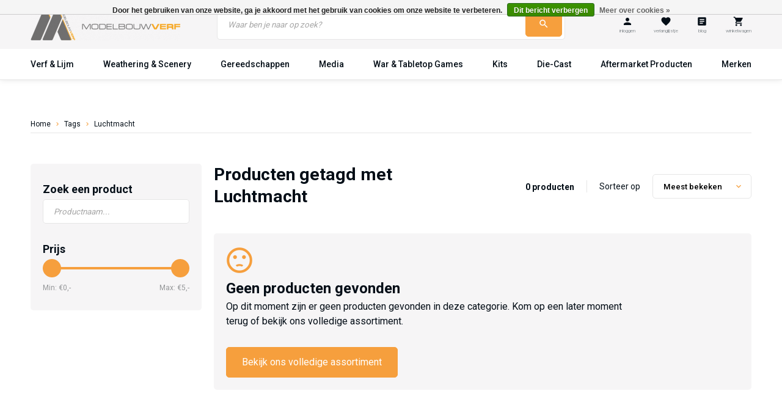

--- FILE ---
content_type: text/html;charset=utf-8
request_url: https://www.modelbouwverf.nl/tags/luchtmacht/
body_size: 5464
content:
<!DOCTYPE html>
<html lang="nl">
  <head>
    <meta name="google-site-verification" content="KKqaN_u3xmUfTc4hr4uopBzfzOuq42s-eOQ8u_Q2IrM" />
    <meta charset="utf-8"/>
<!-- [START] 'blocks/head.rain' -->
<!--

  (c) 2008-2026 Lightspeed Netherlands B.V.
  http://www.lightspeedhq.com
  Generated: 22-01-2026 @ 20:25:57

-->
<link rel="canonical" href="https://www.modelbouwverf.nl/tags/luchtmacht/"/>
<link rel="alternate" href="https://www.modelbouwverf.nl/index.rss" type="application/rss+xml" title="Nieuwe producten"/>
<link href="https://cdn.webshopapp.com/assets/cookielaw.css?2025-02-20" rel="stylesheet" type="text/css"/>
<meta name="robots" content="noodp,noydir"/>
<meta name="google-site-verification" content="mWBw8xdTRyF4v6AbsxjRjZQOVtv-eNZ1ttJweqBLuJ4"/>
<meta property="og:url" content="https://www.modelbouwverf.nl/tags/luchtmacht/?source=facebook"/>
<meta property="og:site_name" content="Modelbouwverf.nl"/>
<meta property="og:title" content="Luchtmacht"/>
<meta property="og:description" content="Modelbouwverf voor alle modelbouw. Levering uit voorraad van Tamiya, AK-Interactive, Abteilung 502, Ammo by Mig Jimenez, Humbrol, Vallejo, en Revell."/>
<script>
console.log('test');
</script>
<script>
  window.dataLayer = window.dataLayer || [];
    function gtag(){dataLayer.push(arguments);}
    gtag('js', new Date());

    gtag('config', 'AW-1039811091');
</script>
<script>
<script>(function(w,d,s,l,i){w[l]=w[l]||[];w[l].push({'gtm.start':
new Date().getTime(),event:'gtm.js'});var f=d.getElementsByTagName(s)[0],
j=d.createElement(s),dl=l!='dataLayer'?'&l='+l:'';j.async=true;j.src=
'https://www.googletagmanager.com/gtm.js?id='+i+dl;f.parentNode.insertBefore(j,f);
})(window,document,'script','dataLayer','GTM-MTWRZW2');</script>
</script>
<script src="https://www.googletagmanager.com/gtag/js?id=AW-1039811091"></script>
<script>
<meta name="google-site-verification" content="KKqaN_u3xmUfTc4hr4uopBzfzOuq42s-eOQ8u_Q2IrM" />
</script>
<script>
"KKqaN_u3xmUfTc4hr4uopBzfzOuq42s-eOQ8u_Q2IrM" 
</script>
<!--[if lt IE 9]>
<script src="https://cdn.webshopapp.com/assets/html5shiv.js?2025-02-20"></script>
<![endif]-->
<!-- [END] 'blocks/head.rain' -->

    <title>Luchtmacht - Modelbouwverf.nl</title>
    <meta name="description" content="Modelbouwverf voor alle modelbouw. Levering uit voorraad van Tamiya, AK-Interactive, Abteilung 502, Ammo by Mig Jimenez, Humbrol, Vallejo, en Revell." />
    <meta name="keywords" content="Luchtmacht, Tamiya, AK-Interactive, Abteilung 502, Ammo by Mig Jimenez, Humbrol, Vallejo, Revell, Alclad, modelbouwverf, modelpaint" />
    <meta http-equiv="X-UA-Compatible" content="IE=edge,chrome=1">
    <meta name="viewport" content="width=device-width, initial-scale=1.0">
    <meta name="apple-mobile-web-app-capable" content="yes">
    <meta name="apple-mobile-web-app-status-bar-style" content="black">
    <meta name="google-site-verification" content="ZPz2tb0n0U1GL4MqXGPRgY3-_r0zLQlT2HxXmuqQ6ZI" />

    <link href="https://fonts.googleapis.com/css?family=Roboto:400,500,700|Material+Icons&display=swap" rel="stylesheet">
    <link rel="shortcut icon" href="https://cdn.webshopapp.com/shops/296288/themes/171566/v/182205/assets/favicon.ico?20200813105748" type="image/x-icon" />
    <link rel="stylesheet" href="https://cdn.webshopapp.com/shops/296288/themes/171566/assets/bootstrap.css?2025060609303920200928155129" />
    <link rel="stylesheet" href="https://cdn.webshopapp.com/shops/296288/themes/171566/assets/swiper.css?2025060609303920200928155129" />
    <link rel="stylesheet" href="https://cdn.webshopapp.com/shops/296288/themes/171566/assets/style.css?2025060609303920200928155129" />
    
    <script src="https://cdn.webshopapp.com/assets/jquery-1-9-1.js?2025-02-20"></script>
    <script src="https://cdn.webshopapp.com/assets/jquery-ui-1-10-1.js?2025-02-20"></script>
    
    <script type="text/javascript" src="https://cdn.webshopapp.com/shops/296288/themes/171566/assets/swiper.js?2025060609303920200928155129"></script>
    <script type="text/javascript" src="https://cdn.webshopapp.com/shops/296288/themes/171566/assets/global.js?2025060609303920200928155129"></script>
    
    <!-- Google Tag Manager -->
    <script>(function(w,d,s,l,i){w[l]=w[l]||[];w[l].push({'gtm.start':
    new Date().getTime(),event:'gtm.js'});var f=d.getElementsByTagName(s)[0],
    j=d.createElement(s),dl=l!='dataLayer'?'&l='+l:'';j.async=true;j.src=
    'https://www.googletagmanager.com/gtm.js?id='+i+dl;f.parentNode.insertBefore(j,f);
    })(window,document,'script','dataLayer','GTM-MTWRZW2');</script>
    <!-- End Google Tag Manager -->
  </head>
  <body class="">
    <div class="page-wrap">
      
<header id="header" class="site-header shadow">
  <div class="main-bar relative z-3">
    <div class="container">
      <div class="row">
        <div class="col-xs-6 col-sm-6 col-md-3 col-lg-3 flex align-center logo-col">
          <a href="https://www.modelbouwverf.nl/" class="logo" title="Homepagina">
            <img src="https://cdn.webshopapp.com/shops/296288/themes/171566/assets/logo.png?20250606092833" alt="Modelbouwverf.nl  - De modelbouwverf specialist" />
          </a>
        </div>
        
        <div class="col-sm-hide col-md-6 col-lg-6 flex align-center justify-center">
          <form class="full-width relative flex" action="https://www.modelbouwverf.nl/search/" method="post" id="formSearch" class="untouched">
              <input type="search" id="q" name="q" value="" placeholder="Waar ben je naar op zoek?" autocomplete="off">
            	<button class="icon icon-before icon-search cta noma" type="submit" title="Zoeken" disabled="disabled" title="Zoeken"></button>
            <ul class="list-cart">
                          </ul>
                  
          </form>
        </div>
        
        <div class="col-xs-6 col-sm-6 col-md-3 col-lg-3 flex align-center">
          <div class="shop-links flex full-width justify-end">
            <a href="https://www.modelbouwverf.nl/account/" class="shop-link hide-on-open">
              <i class="icon icon-before icon-account noma"></i>
              <span>inloggen</span>
            </a>
            <a href="https://www.modelbouwverf.nl/account/wishlist/" class="shop-link hide-small">
              <i class="icon icon-before icon-whish noma"></i>
              <span>verlanglijstje</span>
            </a>
            <a href="https://www.modelbouwverf.nl/blogs/modelbouw/" class="shop-link">
              <i class="icon icon-before icon-blog noma"></i>
              <span>blog</span>
            </a>
            <a href="https://www.modelbouwverf.nl/cart/" class="shop-link hide-on-open last-item">
              <i class="icon icon-before icon-cart noma"></i>
                            <span>winkelwagen</span>
            </a>
            <a href="javascript:void(0);" class="shop-link menu-toggle">
              <i class="icon icon-before icon-menu noma"></i>
              <span>menu</span>
            </a>
          </div>
        </div>
      </div>
    </div>
  </div>
  
  <div class="bottom-bar relative z-2 mobile-menu">
    <div class="container">
      <div class="menu-items full-wdith">
        <div class="search-box full-width mobile-visible">
          <form class="full-width relative" action="https://www.modelbouwverf.nl/search/" method="get" id="formSearchHeader">
            <input type="text" name="q" autocomplete="off" name="search_term" value="" placeholder="Waar ben je naar op zoek?"/>
            <button class="icon icon-before icon-search cta noma" type="submit" onclick="$('#formSearchHeader').submit();" title="Zoeken"></button>
          </form>
        </div>
        <div class="mobile-menu-btns mobile-visible-small row row-5">
          <div class="col-xs-4 big-btn">
            <a href="https://www.modelbouwverf.nl/account/" class="cta bordered icon icon-before icon-account">Inloggen</a>
          </div>
          <div class="col-xs-4">
            <a href="https://www.modelbouwverf.nl/wishlist/" class="cta bordered icon icon-before icon-whish">Verlanglijstje</a>
          </div>
          <div class="col-xs-4">
            <a href="https://www.modelbouwverf.nl/service/" class="cta bordered icon icon-before icon-service">Hulp nodig?</a>
          </div>
          <div class="col-xs-4 big-btn show-xxs">
                        	<a href="https://www.modelbouwverf.nl/cart/" class="cta bordered icon icon-before icon-cart">Geen items in je winkelwagen</a>
          	          </div>
        </div>
        <ul class="flex justify-space-between full-wdith">
                      <li class="">
              <a href="https://www.modelbouwverf.nl/verf-lijm/" title="Verf &amp; Lijm">
                Verf &amp; Lijm
              </a>
            </li>
                      <li class="">
              <a href="https://www.modelbouwverf.nl/weathering-scenery/" title="Weathering &amp; Scenery">
                Weathering &amp; Scenery
              </a>
            </li>
                      <li class="">
              <a href="https://www.modelbouwverf.nl/modelbouw-gereedschap/" title="Gereedschappen">
                Gereedschappen
              </a>
            </li>
                      <li class="">
              <a href="https://www.modelbouwverf.nl/media/" title="Media">
                Media
              </a>
            </li>
                      <li class="">
              <a href="https://www.modelbouwverf.nl/war-tabletop-games/" title="War &amp; Tabletop Games">
                War &amp; Tabletop Games
              </a>
            </li>
                      <li class="">
              <a href="https://www.modelbouwverf.nl/kits/" title="Kits">
                Kits
              </a>
            </li>
                      <li class="">
              <a href="https://www.modelbouwverf.nl/die-cast/" title="Die-Cast">
                Die-Cast
              </a>
            </li>
                      <li class="">
              <a href="https://www.modelbouwverf.nl/aftermarket-producten/" title="Aftermarket Producten">
                Aftermarket Producten
              </a>
            </li>
                      <li class="">
              <a href="https://www.modelbouwverf.nl/merken/" title="Merken">
                Merken
              </a>
            </li>
                  </ul>
      </div>
    </div>
  </div>
</header>

<div class="overlay"></div>      
      <div class="wrapper flex flex-column full-width">
        <section class="section-breadcrumbs">
  <div class="container">
    <div class="breadcrumbs flex">
      <a href="https://www.modelbouwverf.nl/" title="Home">Home</a>
              <span class="icon icon-before icon-bread noma"></span>
        <a href="https://www.modelbouwverf.nl/tags/" title="Tags">Tags</a>
              <span class="icon icon-before icon-bread noma"></span>
        <a href="https://www.modelbouwverf.nl/tags/luchtmacht/" title="Luchtmacht">Luchtmacht</a>
        	</div>
  </div>
</section>

<section id="section-1" class="section-collection">
  <div class="container">
    <div class="row row-10">
      <div class="col-xs-12 col-sm-12 col-md-12 col-lg-3 mobile-filter">
        <aside class="filter-boxes blue-bg full-width border-box">
          <form action="https://www.modelbouwverf.nl/tags/luchtmacht/#filtered" method="get" id="filter_form" class="flex flex-wrap full-width">
            <input type="hidden" name="mode" value="grid" id="filter_form_mode" />
            <input type="hidden" name="limit" value="24" id="filter_form_limit" />
            <input type="hidden" name="sort" value="popular" id="filter_form_sort" />
            <input type="hidden" name="max" value="5" id="filter_form_max" />
            <input type="hidden" name="min" value="0" id="filter_form_min" />
            
            <a href="javascript:void(0);" class="filter-btn-show absolute close-btn close-filter">
              <span class="icon icon-before icon-close noma"></span>
            </a>
            
            <div class="single-filter-box full-width">
              <h5>Zoek een product</h5>
              <div class="input-box">
                <input type="text" name="s" id="s" placeholder="Productnaam..." />
              </div>
            </div>
            
            <div class="single-filter-box full-width sort-filter">
              <h5>Sorteren</h5>
            	<div class="select-box">
                <select name="sort-filter" class="sorter">
                                      <option value="popular" selected="selected">Meest bekeken</option>
                                      <option value="newest">Nieuwste producten</option>
                                      <option value="lowest">Laagste prijs</option>
                                      <option value="highest">Hoogste prijs</option>
                                      <option value="asc">Naam oplopend</option>
                                      <option value="desc">Naam aflopend</option>
                                  </select>
              </div>
            </div>

                                                                                                                                                                                                                                                                          
                                                                                                                                                                                                                                                                                                          
                        
            <div class="single-filter-box full-width">
              <h5>Prijs</h5>
            	<div class="price-filter">
                <div class="sidebar-filter-slider">
                  <div id="collection-filter-price"></div>
                </div>
                <div class="price-filter-range flex justify-space-between full-width">
                  <div class="price-span min">Min: €<span>0,-</span></div>
                  <div class="price-span max">Max: €<span>5,-</span></div>
                </div>
           		</div>
            </div>

                      </form>
        </aside>
        <a href="javascript:void(0);" class="filter-btn-show cta save-filters bottom left icon icon-before icon-save">Filters opslaan</a>
      </div>
      
      <div class="col-xs-12 col-sm-12 col-md-12 col-lg-9 right-main">
        <div class="row">
          <div class="col-xs-12 col-sm-12 col-md-6 col-lg-6 m-bot-10">
            <h1>Producten getagd met Luchtmacht</h1>
          </div>
          <div class="col-xs-12 col-sm-12 col-md-6 col-lg-6 flex justify-end m-bot-10 mobile-count">
            <div class="flex flex-wrap align-center">
              <div class="count-products">
                <strong>0 producten</strong>
              </div>
              <div class="right-sorter flex align-center col-sm-hide">
                <span>Sorteer op</span>
                <div class="select-box">
                  <select name="sort" class="sorter">
                                          <option value="popular" selected="selected">Meest bekeken</option>
                                          <option value="newest">Nieuwste producten</option>
                                          <option value="lowest">Laagste prijs</option>
                                          <option value="highest">Hoogste prijs</option>
                                          <option value="asc">Naam oplopend</option>
                                          <option value="desc">Naam aflopend</option>
                                      </select>
                </div>
              </div>
            </div>
          </div>
        </div>
        <div class="maxtext m-bot-30">
          <p></p>
        </div>
        
        <div id="filtered"></div>
          
        <div class="filter-btn-show full-width m-bot-20">
          <p><a href="javascript:void(0);" class="open-filter cta bordered icon icon-before icon-filter">Filters toevoegen</a></p>
        </div>
        
        <div class="row row-10 collection-grid">
           
                      <div class="col-xs-12">
              <div class="message-box blue-bg border-box full-width">
                <div class="maxtext">
                  <span class="icon icon-before icon-notfound noma"></span>
                  <h3>Geen producten gevonden</h3>
                  <p>Op dit moment zijn er geen producten gevonden in deze categorie. Kom op een later moment terug of bekijk ons volledige assortiment.</p>
                  <p><a href="https://www.modelbouwverf.nl/collection/" class="cta">Bekijk ons volledige assortiment</a>
                </div>
              </div>
            </div>
            
        </div>
        
                        
        <div class="maxtext m-top-100">
          
        </div>
      </div>
    </div>
  </div>
</section>

<script type="text/javascript">
  $(function(){
    $('#filter_form input, #filter_form select:not(.sorter)').change(function(){
      if($(window).width() >= 1199){
      	$(this).closest('form').submit();
      }
    });
    $('select.sorter').change(function(){
      $('#filter_form_sort').val($(this).val());
      if($(window).width() >= 992){
        $('#filter_form').submit();
      }
    });
    
    $(document).on('click', '.save-filters', function(){
    	$('#filter_form').submit();
    });
    
    $("#collection-filter-price").slider({
      range: true,
      min: 0,
      max: 5,
      values: [0, 5],
      step: 1,
      slide: function( event, ui){
        $('aside .min span').html(ui.values[0] + ',-');
        $('aside .max span').html(ui.values[1] + ',-');

        $('#filter_form_min').val(ui.values[0]);
        $('#filter_form_max').val(ui.values[1]);
  		},
    	stop: function(event, ui){
    		$('#filter_form').submit();
  		}
    });
  });
</script>      </div>
      
      <footer id="footer" class="site-footer">
  <div class="container">
    <div class="row row-footer">
      <div class="col-xs-12 col-sm-12 col-md-6 col-lg-3 flex footer-col-1">
        <div class="full-width col-catch">
          <div class="maxtext">
            <h5>Modelbouwverf.nl</h5>
            <p class="adres m-bot-10">Posthuisstraat 17</p>
            <p class="postcode">6051 AN Maasbracht (géén bezoekadres)</p>
            <p class="phone-a m-bot-10"><a href="tel:0031625003220" class="icon icon-before icon-phone">+31 (0)6 2500 3220 (na 19:00)</a></p>
            <p class="mail-a m-bot-10"><a href="/cdn-cgi/l/email-protection#553c3b333a153834273a21317b3b39" class="icon icon-before icon-mail"><span class="__cf_email__" data-cfemail="d0b9beb6bf90bdb1a2bfa4b4febebc">[email&#160;protected]</span></a></p>
            
            <p style="pointer-events: none;" class="btw-a m-bot-10"><a>BTW: NL001767597B88</a></p>
            <p style="pointer-events: none;" class="kvk-a m-bot-10"><a>KVK: 14102430</a></p>
            
          </div>
        </div>
      </div>
      
      <div class="col-xs-12 col-sm-12 col-md-6 col-lg-3 flex footer-col-2">
        <div class="full-width col-catch">
          <div class="maxtext">
            <h5>Categorieën</h5>
          </div>
          <div class="footer-links bolder">
            <ul>
                              <li><a href="https://www.modelbouwverf.nl/merken/" title="Merken" class="icon icon-after icon-right">Merken</a></li>
                              <li><a href="https://www.modelbouwverf.nl/verf-lijm/" title="Verf &amp; Lijm" class="icon icon-after icon-right">Verf &amp; Lijm</a></li>
                              <li><a href="https://www.modelbouwverf.nl/weathering-scenery/" title="Weathering &amp; Scenery" class="icon icon-after icon-right">Weathering &amp; Scenery</a></li>
                              <li><a href="https://www.modelbouwverf.nl/kits/" title="Kits" class="icon icon-after icon-right">Kits</a></li>
                              <li><a href="https://www.modelbouwverf.nl/media/" title="Media" class="icon icon-after icon-right">Media</a></li>
                          </ul>
          </div>
        </div>
      </div>
      
      <div class="col-xs-12 col-sm-12 col-md-6 col-lg-3 flex footer-col-3">
        <div class="full-width col-catch">
          <div class="footer-links bolder">
            <ul>
                                                                                                                                                                                                      <li><a href="https://www.modelbouwverf.nl/modelbouw-gereedschap/" title="Modelbouw gereedschap" class="icon icon-after icon-right">Modelbouw gereedschap</a></li>
                                                                <li><a href="https://www.modelbouwverf.nl/aftermarket-producten/" title="Aftermarket Producten" class="icon icon-after icon-right">Aftermarket Producten</a></li>
                                                                <li><a href="https://www.modelbouwverf.nl/merchandise/" title="Merchandise" class="icon icon-after icon-right">Merchandise</a></li>
                                                                <li><a href="https://www.modelbouwverf.nl/die-cast/" title="Die-Cast" class="icon icon-after icon-right">Die-Cast</a></li>
                                                                <li><a href="https://www.modelbouwverf.nl/uitverkoop/" title="Uitverkoop" class="icon icon-after icon-right">Uitverkoop</a></li>
                                          </ul>
          </div>
        </div>
      </div>
      
      <div class="col-xs-12 col-sm-12 col-md-6 col-lg-3 flex footer-col-4">
        <div class="full-width col-catch">
          <div class="maxtext">
            <h5>Klantenservice</h5>
          </div>
          <div class="footer-links">
            <ul>
                              <li><a href="https://www.modelbouwverf.nl/service/" title="Klantenservice">Klantenservice</a></li>
                              <li><a href="https://www.modelbouwverf.nl/service/about/" title="Over Modelbouwverf">Over Modelbouwverf</a></li>
                              <li><a href="https://www.modelbouwverf.nl/blogs/modelbouw/" title="Blog" target="_blank">Blog</a></li>
                              <li><a href="https://www.modelbouwverf.nl/service/general-terms-conditions/" title="Algemene voorwaarden">Algemene voorwaarden</a></li>
                              <li><a href="https://www.modelbouwverf.nl/service/bestellingen/" title="Bestellen">Bestellen</a></li>
                              <li><a href="https://www.modelbouwverf.nl/service/payment-methods/" title="Betalen">Betalen</a></li>
                              <li><a href="https://www.modelbouwverf.nl/service/shipping-returns/" title="Verzenden">Verzenden</a></li>
                              <li><a href="https://www.modelbouwverf.nl/service/privacy-policy/" title="Privacy Policy">Privacy Policy</a></li>
                              <li><a href="https://www.modelbouwverf.nl/service/shipping-returns/" title="Retourneren">Retourneren</a></li>
                              <li><a href="https://www.modelbouwverf.nl/service/klachten/" title="Klachten">Klachten</a></li>
                          </ul>
          </div>
        </div>
      </div>
    </div>
  </div>
</footer>    </div>
    <!-- [START] 'blocks/body.rain' -->
<script data-cfasync="false" src="/cdn-cgi/scripts/5c5dd728/cloudflare-static/email-decode.min.js"></script><script>
(function () {
  var s = document.createElement('script');
  s.type = 'text/javascript';
  s.async = true;
  s.src = 'https://www.modelbouwverf.nl/services/stats/pageview.js';
  ( document.getElementsByTagName('head')[0] || document.getElementsByTagName('body')[0] ).appendChild(s);
})();
</script>
  
<!-- Global site tag (gtag.js) - Google Analytics -->
<script async src="https://www.googletagmanager.com/gtag/js?id=G-VNWZ71NWXK"></script>
<script>
    window.dataLayer = window.dataLayer || [];
    function gtag(){dataLayer.push(arguments);}

        gtag('consent', 'default', {"ad_storage":"granted","ad_user_data":"granted","ad_personalization":"granted","analytics_storage":"granted"});
    
    gtag('js', new Date());
    gtag('config', 'G-VNWZ71NWXK', {
        'currency': 'EUR',
                'country': 'NL'
    });

    </script>
  <!-- Google Tag Manager (noscript) -->
<noscript><iframe src="https://www.googletagmanager.com/ns.html?id=GTM-MTWRZW2"
height="0" width="0" style="display:none;visibility:hidden"></iframe></noscript>
<!-- End Google Tag Manager (noscript) -->
<meta name="google-site-verification" content="KKqaN_u3xmUfTc4hr4uopBzfzOuq42s-eOQ8u_Q2IrM" />
<script>
(function(a,b){var c=a.createElement('script');c.src='//search.wiser.nl/scripts/quicksearch/wisersearch.min.js?wsd=XYByAF%2BtO7h0y1KfgBa%2BEG14xZxILKm%2B%2BBDLpoDts-EAW-0zoAlxYIlmQ1fejPkI3d55a-HVdx2p%2B82pLNp1zUOHaGnenL-hWQoUUWxeUV9SosjCJSuEFOat6cM59NaoSM9yu1k7qnQPeRXOwkjPJYbdIyMIwvBbtg%3D%3D';c.async=true;a.body.appendChild(c)}(document,location));
</script>
  <div class="wsa-cookielaw">
      Door het gebruiken van onze website, ga je akkoord met het gebruik van cookies om onze website te verbeteren.
    <a href="https://www.modelbouwverf.nl/cookielaw/optIn/" class="wsa-cookielaw-button wsa-cookielaw-button-green" rel="nofollow" title="Dit bericht verbergen">Dit bericht verbergen</a>
    <a href="https://www.modelbouwverf.nl/service/privacy-policy/" class="wsa-cookielaw-link" rel="nofollow" title="Meer over cookies">Meer over cookies &raquo;</a>
  </div>
<!-- [END] 'blocks/body.rain' -->
    <!-- Google Tag Manager (noscript) -->
<noscript><iframe src="https://www.googletagmanager.com/ns.html?id=GTM-MTWRZW2"
height="0" width="0" style="display:none;visibility:hidden"></iframe></noscript>
<!-- End Google Tag Manager (noscript) -->
  </body>
</html>

--- FILE ---
content_type: text/html; charset=utf-8
request_url: https://search.wiser.nl/quicksearch.aspx?cid=2020&lid=1&dbt=vRluCfTkfCU6AdyGIrEdy060OXPpgMlU3Q%3D%3D&wst=seoshop&spm=0
body_size: 1339
content:
<div id="smartsearchContainer" data-customerid="2020" data-languageid="1" data-dbtoken="vRluCfTkfCU6AdyGIrEdy060OXPpgMlU3Q==" data-shoptype="seoshop" data-remembermethod="hash" data-gatracksearch="false" data-use-google-tag-manager="false" data-use-default-search-on-enter="false" data-mode="0" data-session="s24f0bxry3zaivtpmidpn1yb" style="display: none;"> <div id="smartsearchContent"> <div id="ssTriggerResults" class="smartsearchTrigger ssOpen">Resultaten (<span id="ssItemsFoundMobile">0</span>)</div> <div id="ssTriggerFilter" class="smartsearchTrigger">Filter</div> <div id="smartsearchHeader"> <div><span id="ssItemsFound">0</span> <span id="ssItemsFoundText" data-textsingle="item gevonden" data-textmultiple="items gevonden">items gevonden</span></div> <ul id="smartsearchType"> <li id="ssType-products" class="ssType ssProducts selected"><span id="prodcount">0</span> producten</li> <li id="ssType-pages" class="ssType ssPages "><span id="cmscount">0</span> informatiepagina's</li> </ul> <div class="ssPopupButtons"> <em class="ssMaximize"></em> <em class="ssClose">Sluiten</em> </div> </div> <div class="smartsearchTab ssType-products selected"> <div class="smartsearchScroll"> <div id="smartsearchFiltering" class="ssTriggerFilter"> <div class="ssFilterWrapper"> <div id="ssFilterHeader"> <span>resultaat verfijnen</span> <div id="ssFilterReset" title="Filters wissen">Filters wissen</div> </div> <div class="ssFilterblock" data-filterkey="brand"> <div class="ssFilterblockHeader"> <span>Merk</span> </div> <ul class="ps-child"></ul></div><div class="ssFilterblock" data-filterkey="categories"> <div class="ssFilterblockHeader"> <span>Categorie</span> </div> <ul class="ps-child"></ul></div><div class="ssFilterblock ssFilterPrice" data-filterkey="priceincl"> <div class="ssFilterblockHeader"> <span>Prijs</span> </div> <div class="ssPriceSlider"></div> <div class="ssClear"></div></div> </div> <a href="https://www.wiser.nl/" rel="noopener" title="Powered by Wiser!" target="_blank" style="display: block !important;"><span>Powered by Wiser!</span></a> </div> <div id="smartsearchOverview" class="ssTriggerResults ssOpen"> <div id="ssOverviewTop"> <div id="ssSort"> <label for="ssProdSorting">Sorteren op:</label> <div> <select id="ssProdSorting" name="ssSortDrop"> <option value="priceincl">Prijs oplopend</option><option value="priceincl DESC">Prijs aflopend</option> </select> </div> </div> <div id="ssView"> <div class="ssViewIcon gridView active">Translation missing (WS-Grid)</div> <div class="ssViewIcon listView ">Translation missing (WS-List)</div> <div class="ssClear"></div> </div> <div class="ssClear"></div> </div> <div class="ssContentWrapper"> <ul id="ssProdList" class="grid"> <li></li> </ul> </div> </div> <div class="ssClear"></div> <div id="ssNoResults"> <div id="ssNoResultsMessage"></div> <div id="ssShowPreviousResults"> <a href="#">Toon vorige resultaten</a> </div> </div> </div> </div> <div class="smartsearchTab ssType-pages "> <div class="smartsearchScroll"> <div id="smartsearchFilteringCms" class="ssTriggerFilter "> <div class="ssFilterWrapper"> <div id="ssFilterHeaderCms"> <span>resultaat verfijnen</span> <div id="ssFilterResetCms" title="Filters wissen">Filters wissen</div> </div> <div class="ssFilterblock" data-filterkey="category"> <div class="ssFilterblockHeader"> <span>Categorie</span> </div> <ul class="ps-child"> </ul></div> </div> <a href="https://www.wiser.nl/" rel="noopener" title="Powered by Wiser!" target="_blank" style="display: block !important;"><span>Powered by Wiser!</span></a> </div> <div id="smartsearchOverviewCms" class="ssTriggerResults "> <div class="ssContentWrapper"> <ul id="ssPageList"> <li></li> </ul> </div> </div> <div class="ssClear"></div> </div> </div> <div id="smartSearchLoader" class="smartSearchLoader"> <div class="sk-circle"> <div class="sk-circle1 sk-child"></div> <div class="sk-circle2 sk-child"></div> <div class="sk-circle3 sk-child"></div> <div class="sk-circle4 sk-child"></div> <div class="sk-circle5 sk-child"></div> <div class="sk-circle6 sk-child"></div> <div class="sk-circle7 sk-child"></div> <div class="sk-circle8 sk-child"></div> <div class="sk-circle9 sk-child"></div> <div class="sk-circle10 sk-child"></div> <div class="sk-circle11 sk-child"></div> <div class="sk-circle12 sk-child"></div> </div> </div> </div> </div> <div id="smartsearchOverlay"> <div class="so-p1"></div> <div class="so-p2"></div> <div class="so-p3"></div> <div class="so-p4"></div> </div>

--- FILE ---
content_type: text/css; charset=UTF-8
request_url: https://cdn.webshopapp.com/shops/296288/themes/171566/assets/style.css?2025060609303920200928155129
body_size: 7877
content:
/* Vars */
/* Vars */
body {
  margin: 0;
  font-family: "Roboto", sans-serif;
  font-weight: 400;
  color: #040e17;
  -webkit-font-smoothing: antialiased;
  -moz-osx-font-smoothing: grayscale;
  padding: 0;
  max-width: 100%;
  overflow-x: hidden;
  font-weight: 400;
}
* {
  box-sizing: border-box;
}
*:before, *:after {
  text-transform: none;
  letter-spacing: normal;
  word-wrap: normal;
  white-space: nowrap;
  direction: ltr;
  -webkit-font-smoothing: antialiased;
  text-rendering: optimizeLegibility;
  -moz-osx-font-smoothing: grayscale;
  font-feature-settings: "liga";
}
img {
  display: block;
  height: auto;
  width: 100%;
}
*:focus {
  outline: 0;
}
.link, a {
  color: #f69f3d;
  cursor: pointer;
  text-decoration: none;
}
.link:hover, a:hover {
  color: #ce8430;
}
.link, .transition, a {
  transition: 0.3s;
}
.wrapper {
  overflow: hidden;
  position: relative;
  width: 100%;
  padding: 131px 0 0;
}
.overflow-hidden {
  overflow: hidden;
}
.relative {
  position: relative;
}
.absolute {
  position: absolute;
}
.fixed {
  position: fixed;
}
.top {
  top: 0;
}
.left {
  left: 0;
}
.right {
  right: 0;
}
.bottom {
  bottom: 0;
}
.full-width {
  width: 100%;
}
.full-height {
  height: 100%;
}
.full-all {
  width: 100%;
  height: 100%;
}
.margin-center {
  margin-left: auto;
  margin-right: auto;
}
.text-align-center {
  text-align: center;
}
.text-align-right {
  text-align: right;
}
.text-align-left {
  text-align: left;
}
section, .section {
  margin-bottom: 100px;
  width: 100%;
}
section.blue-bg, .section.blue-bg {
  padding: 70px 0;
}
.m-top-min-50 {
  margin-top: -50px;
}
.m-top-min-100 {
  margin-top: -100px;
}
.m-top-0 {
  margin-top: 0;
}
.m-top-10 {
  margin-top: 10px;
}
.m-top-20 {
  margin-top: 20px;
}
.m-top-30 {
  margin-top: 30px;
}
.m-top-50 {
  margin-top: 50px;
}
.m-top-100 {
  margin-top: 100px;
}
.m-top-150 {
  margin-top: 150px;
}
.m-top-200 {
  margin-top: 200px;
}
.m-bot-min-150 {
  margin-bottom: -150px;
}
.m-bot-min-100 {
  margin-bottom: -100px;
}
.m-bot-min-50 {
  margin-bottom: -50px;
}
.m-bot-0 {
  margin-bottom: 0;
}
.m-bot-10 {
  margin-bottom: 10px;
}
.m-bot-20 {
  margin-bottom: 20px;
}
.m-bot-30 {
  margin-bottom: 30px;
}
.m-bot-35 {
  margin-bottom: 35px;
}
.m-bot-50 {
  margin-bottom: 50px;
}
.m-bot-100 {
  margin-bottom: 100px;
}
.m-bot-150 {
  margin-bottom: 150px;
}
.m-bot-200 {
  margin-bottom: 200px;
}
/* Flex */
.flex {
  display: -webkit-box;
  display: -ms-flexbox;
  display: -webkit-flex;
  display: flex;
}
.flex-wrap {
  -ms-flex-wrap: wrap;
  -webkit-flex-wrap: wrap;
  flex-wrap: wrap;
}
.justify-center {
  -webkit-box-pack: center;
  -webkit-justify-content: center;
  -ms-flex-pack: center;
  justify-content: center;
}
.justify-end {
  -webkit-box-pack: end;
  -webkit-justify-content: flex-end;
  -ms-flex-pack: end;
  justify-content: flex-end;
}
.justify-space-between {
  -webkit-justify-content: space-between;
  justify-content: space-between;
}
.justify-space-around {
  -webkit-justify-content: space-around;
  justify-content: space-around;
}
.flex-column {
  flex-direction: column;
}
.align-top {
  align-items: flex-start;
}
.align-bottom {
  align-items: flex-end;
}
.align-center {
  -webkit-box-align: center;
  -webkit-align-items: center;
  -ms-flex-align: center;
  align-items: center;
}
.block {
  display: block;
}
.pointer {
  cursor: pointer;
}
::-webkit-input-placeholder {
  color: #a6a6a6;
  font-style: italic;
}
::-moz-placeholder {
  color: #a6a6a6;
  font-style: italic;
}
:-ms-input-placeholder {
  color: #a6a6a6;
  font-style: italic;
}
:-moz-placeholder {
  color: #a6a6a6;
  font-style: italic;
}
.shadow {
  box-shadow: 0 0 10px 0 rgba(0, 0, 0, 0.1);
}
.z-1 {
  z-index: 1;
}
.z-2 {
  z-index: 2;
}
.z-3 {
  z-index: 3;
}
select, textarea, input {
  -webkit-appearance: none;
  -moz-appearance: none;
}
h1 {
  font-size: 28.43px;
  line-height: 1.3;
  margin: 0 0 2px;
  color: #040e17;
  font-weight: 700;
  display: inline-block;
  width: 100%;
}
h2 {
  font-size: 28.43px;
  line-height: 1.3;
  margin: 0 0 2px;
  color: #040e17;
  font-weight: 700;
  display: inline-block;
  width: 100%;
}
h3 {
  font-size: 24px;
  line-height: 1.3;
  margin: 0 0 2px;
  color: #040e17;
  font-weight: 700;
  display: inline-block;
  width: 100%;
}
h4 {
  font-size: 21.32px;
  line-height: 1.3;
  margin: 0 0 2px;
  color: #040e17;
  font-weight: 700;
  display: inline-block;
  width: 100%;
}
h5 {
  font-size: 18px;
  line-height: 1.3;
  margin: 0 0 2px;
  color: #040e17;
  font-weight: 700;
  display: inline-block;
  width: 100%;
}
h6 {
  font-size: 16px;
  line-height: 1.3;
  margin: 0 0 2px;
  color: #040e17;
  font-weight: 700;
  display: inline-block;
  width: 100%;
}
p {
  display: block;
  margin: 0;
  line-height: 1.5;
}
.maxtext {
  width: 100%;
  max-width: 650px;
  font-weight: 300;
}
.maxtext p {
  margin: 0 0 30px;
}
.maxtext p.m-bot-0 {
  margin-bottom: 0;
}
.maxtext p.m-bot-5 {
  margin-bottom: 5px;
}
.maxtext p.m-bot-10 {
  margin-bottom: 10px;
}
.maxtext p + ol, .maxtext p + ul {
  margin-top: -20px;
}
.maxtext p + h2, .maxtext p + h3 {
  margin-top: 30px;
}
.maxtext p strong {
  font-weight: 700;
}
.maxtext figure {
  max-width: 100%;
  margin-bottom: 30px;
}
.maxtext strong {
  font-weight: 700;
}
.maxtext ul {
  padding: 0;
  margin: 0 0 30px;
  list-style: none;
}
.maxtext ul li {
  position: relative;
  padding-left: 33px;
  line-height: 1.5;
  margin-bottom: 3px;
}
.maxtext ul li:before {
  content: "";
  top: 10px;
  width: 4px;
  height: 4px;
  border-radius: 50%;
  background: #040e17;
  position: absolute;
  left: 10px;
}
.maxtext ol {
  padding: 0 0 0 17px;
  margin: 0 0 30px;
}
.maxtext ol li {
  position: relative;
  line-height: 1.5;
  margin-bottom: 3px;
}
.maxtext ol + h2, .maxtext ol + h3, .maxtext ul + h2, .maxtext ul + h3 {
  margin-top: 30px;
}
.maxtext > *:last-child {
  margin-bottom: 0 !important;
}
.section-text .maxtext h1, .section-text .maxtext h2 {
  margin: 0 0 10px;
}
.title-content-wrapper h2 {
  color: #e0555a;
  font-size: 37.89px;
}
.cta {
  display: inline-block;
  width: auto;
  max-width: 100%;
  position: relative;
  font-size: 16px;
  padding: 14px 25px;
  line-height: 20px;
  color: #fff;
  background: #f69f3d;
  transition: 0.3s;
  border: 1px solid #f69f3d;
  border-radius: 5px;
  text-align: center;
  font-weight: 400;
  cursor: pointer;
  font-family: inherit;
}
.cta.bigger-cta {
  padding: 18px 25px;
  min-width: 250px;
}
.cta:hover {
  background: #ce8430;
  border-color: #ce8430;
  color: #fff;
}
.cta.bordered {
  background: transparent;
  color: #f69f3d;
  border-color: #e6e6e6;
}
.cta.bordered:hover {
  background: #f69f3d;
  border-color: #f69f3d;
  color: #ffffff;
}
.section-hero .hero-img img {
  width: 100%;
  height: auto;
}
.section-hero .hero-usps ul li:not(:last-child) {
  margin-bottom: 30px;
}
.section-hero .swiper-nav-wrapper {
  position: absolute;
  height: 100%;
  width: 100%;
  top: 0;
  left: 0;
  display: flex;
  align-items: center;
}
.section-hero .swiper-nav-wrapper .swiper-button-next {
  height: 40px;
  width: 40px;
  background: #fff;
  position: absolute;
  right: 20px;
  z-index: 2;
  border-radius: 100%;
  transform: 0.3s;
  cursor: pointer;
}
.section-hero .swiper-nav-wrapper .swiper-button-next:hover {
  background: #f69f3d;
  transition: 0.3s;
}
.section-hero .swiper-nav-wrapper .swiper-button-next:hover:after {
  color: #fff;
}
.section-hero .swiper-nav-wrapper .swiper-button-next:after {
  content: "navigate_next";
  font-family: "Material Icons";
  height: 100%;
  width: 100%;
  font-size: 30px;
  display: flex;
  justify-content: center;
  align-items: center;
  color: #000;
}
.section-hero .swiper-nav-wrapper .swiper-button-prev {
  height: 40px;
  width: 40px;
  background: #fff;
  position: absolute;
  left: 20px;
  z-index: 2;
  border-radius: 100%;
  transition: 0.3s;
  cursor: pointer;
}
.section-hero .swiper-nav-wrapper .swiper-button-prev:hover {
  background: #f69f3d;
  transition: 0.3s;
}
.section-hero .swiper-nav-wrapper .swiper-button-prev:hover:after {
  color: #fff;
}
.section-hero .swiper-nav-wrapper .swiper-button-prev:after {
  content: "navigate_before";
  font-family: "Material Icons";
  height: 100%;
  width: 100%;
  font-size: 30px;
  display: flex;
  justify-content: center;
  align-items: center;
  color: #000;
}
.usps-block {
  padding: 20px;
}
.usps-block.product-usps {
  padding: 23px 25px 45px 33px;
}
.usps-block ul {
  list-style: none;
  padding: 0;
  margin: 0;
}
.usps-block ul li {
  position: relative;
  padding: 0 5px 0 30px;
  font-weight: 500;
}
.usps-block ul li:not(.bottom-usp) {
  margin-bottom: 30px;
}
.usps-block ul li:before {
  content: "check";
  font-family: "Material Icons";
  position: absolute;
  left: 0;
  top: 0;
  color: #fcae28;
}
.single-category {
  border: 1px solid #f69f3d;
  padding: 20px;
}
.single-category img {
  width: auto;
  margin: 0 0 10px;
  max-width: 100%;
}
.single-category h3 {
  font-size: 14px;
  font-weight: 500;
}
.single-category h3 i {
  font-size: 14px;
  color: #444;
}
.noimage {
  opacity: 0.3;
  max-width: 100px !important;
}
.border-box {
  overflow: hidden;
  border-radius: 5px;
}
.blue-bg {
  background: #f6f5f6;
}
.image-wrap img {
  transition: 0.3s;
}
.no-overflow {
  overflow: inherit !important;
}
.product-slider-responsive .swiper-container {
  margin-left: -10px;
  margin-right: -10px;
  margin-bottom: -20px;
}
.product-slider-responsive .swiper-slide {
  padding-left: 10px;
  padding-right: 10px;
  margin-bottom: 20px;
}
.article-slider-responsive .swiper-container {
  margin-left: -10px;
  margin-right: -10px;
  margin-bottom: -20px;
}
.article-slider-responsive .swiper-slide {
  padding-left: 10px;
  padding-right: 10px;
  margin-bottom: 20px;
}
.product-wrap {
  background: #fff;
  border: 1px solid #f69f3d;
  padding: 20px;
  color: #040e17;
}
.product-wrap:hover {
  color: #040e17;
}
.product-wrap:hover .image-wrap img {
  -webkit-transform: scale(1.1);
  transform: scale(1.1);
}
.product-wrap img {
  margin-bottom: 12px;
}
.product-wrap .product-info {
  padding-bottom: 70px;
}
.product-wrap .product-info h4 {
  font-weight: 500;
}
.product-wrap .stars {
  margin-bottom: 2px;
}
.product-wrap .product-action {
  padding: 0 20px 20px;
}
.product-wrap .product-action .action-left {
  width: calc(100% - 70px);
}
.product-wrap .product-action .action-left span {
  display: block;
}
.product-wrap .product-action .action-left span.price {
  font-size: 21.32px;
  font-weight: 700;
}
.product-wrap .product-action .action-left span.stock {
  font-size: 12px;
  color: #8dea66;
  font-weight: 500;
}
.product-wrap .product-action .action-left span.stock:before {
  margin: 0 2px 0 0;
}
.product-wrap .product-action .action-right {
  width: 70px;
  padding-left: 12px;
}
.product-wrap .product-action .action-right .cta {
  padding: 14px 5px;
  width: 100%;
}
.stars .star:before {
  content: "star";
  font-family: "Material Icons";
  color: #e7e8ea;
  font-size: 18px;
  line-height: 1px;
  margin: 0 2px 0 0;
}
.stars .star.rated:before {
  color: #f7ab22;
}
.article-wrap {
  border: solid 1px #f69f3d;
}
.article-wrap:hover {
  color: #f69f3d;
}
.article-wrap:hover .image-wrap img {
  -webkit-transform: scale(1.1);
  transform: scale(1.1);
}
.article-wrap:hover .action-link:after {
  margin-left: 12px;
}
.article-wrap .article-info {
  padding: 20px;
  width: 100%;
  /*    border: 1px solid $gray;
    border-top: 0;
    border-bottom-left-radius: 5px;
    border-bottom-right-radius: 5px;*/
}
.article-wrap .article-info h4 {
  font-weight: 500;
  min-height: 80px;
  margin-bottom: 40px;
}
.article-wrap .article-action {
  padding: 0 20px 20px;
}
.article-wrap .article-action .action-link {
  font-weight: 500;
}
.article-wrap .article-action .action-link:after {
  transition: 0.3s;
}
.icon:after, .icon:before {
  font-family: "Material Icons";
  line-height: 1px;
  position: relative;
  top: 2px;
}
.icon:before {
  margin-right: 7px;
}
.icon:after {
  margin-left: 7px;
}
.icon.noma:before {
  margin-right: 0;
}
.icon.noma:after {
  margin-left: 0;
}
.icon-before.icon-check:before {
  content: "check";
}
.icon-before.icon-bread:before {
  content: "chevron_right";
}
.icon-before.icon-blog:before {
  content: "article";
}
.icon-before.icon-next:before {
  content: "chevron_right";
}
.icon-before.icon-prev:before {
  content: "chevron_left";
}
.icon-before.icon-cart:before {
  content: "shopping_cart";
}
.icon-before.icon-phone:before {
  content: "phone";
}
.icon-before.icon-mail:before {
  content: "mail_outline";
}
.icon-before.icon-search:before {
  content: "search";
}
.icon-before.icon-whish:before {
  content: "favorite";
}
.icon-before.icon-overzicht:before {
  content: "shopping_cart";
  top: 4px;
}
.icon-before.icon-account:before {
  content: "person";
}
.icon-before.icon-location:before {
  content: "location_on";
}
.icon-before.icon-back:before {
  content: "chevron_left";
}
.icon-before.icon-close:before {
  content: "close";
}
.icon-before.icon-menu:before {
  content: "menu";
}
.icon-before.icon-service:before {
  content: "help";
}
.icon-before.icon-filter:before {
  content: "filter_list";
}
.icon-before.icon-save:before {
  content: "save";
}
.icon-before.icon-remove:before {
  content: "remove";
}
.icon-before.icon-add:before {
  content: "add";
}
.icon-before.icon-notfound:before {
  content: "sentiment_dissatisfied";
  color: #f69f3d;
  font-size: 50px;
  line-height: 45px;
  left: -3px;
  margin-bottom: 10px;
  display: block;
}
.icon-before.icon-maincolor:before {
  color: #f69f3d;
}
.icon-before.icon-before-absolute {
  padding-left: 22px;
  position: relative;
}
.icon-before.icon-before-absolute:before {
  position: absolute;
  left: 0;
  line-height: 1;
}
a.icon-maincolor {
  color: #040e17;
}
a.icon-maincolor:hover {
  color: #f69f3d;
}
.icon-after.icon-right:after {
  content: "chevron_right";
}
.icon-after.icon-down:after {
  content: "expand_more";
}
.icon-after.icon-edit {
  transition: 0.3s;
}
.icon-after.icon-edit:before {
  content: "edit";
}
.bold {
  font-weight: 700;
}
#header {
  position: fixed;
  width: 100%;
  left: 0;
  top: 0;
  transition: 0.3s;
  z-index: 999;
  border-bottom: 1px solid #e6e6e6;
  background: #fff;
}
#header .logo-col {
  min-height: 60px;
}
#header .main-bar {
  background: #f6f5f6;
  padding: 10px 0;
}
#header .shop-link {
  color: #040e17;
  margin-left: 20px;
  padding: 5px;
}
#header .shop-link.last-item {
  margin-right: -5px;
}
#header .shop-link:hover {
  color: #f69f3d;
}
#header .shop-link i, #header .shop-link span {
  display: block;
  text-align: center;
}
#header .shop-link i {
  font-size: 18px;
  font-style: normal;
}
#header .shop-link span {
  font-size: 8px;
  color: #92979b;
}
#header form {
  max-width: 570px;
}
#header form input {
  width: 100%;
  min-width: 100%;
  background: #ffffff;
  border-radius: 5px;
  height: 50px;
  border: 1px solid #e6e6e6;
  padding: 10px 80px 10px 17px;
  font-family: inherit;
}
#header form button {
  top: 5px;
  right: 5px;
  padding: 9px 10px;
  position: absolute;
  width: 60px;
  font-size: 18px;
  cursor: pointer;
}
#header .bottom-bar {
  background: #fff;
  transition: 0.3s;
}
#header .bottom-bar ul {
  list-style: none;
  margin: 0;
  padding: 0;
}
#header .bottom-bar ul li a {
  color: #040e17;
  font-weight: 500;
  font-size: 14px;
  padding: 15px 10px;
  display: block;
  line-height: 20px;
  position: relative;
}
#header .bottom-bar ul li a:hover {
  color: #f69f3d;
}
#header .bottom-bar ul li a:first-child {
  margin-left: -10px;
}
#header .bottom-bar ul li a:last-child {
  margin-right: -10px;
}
#header .bottom-bar ul li a:after {
  content: "";
  left: 10px;
  bottom: 0;
  width: 0;
  height: 4px;
  background: #f69f3d;
  position: absolute;
  transition: 0.3s;
}
#header .bottom-bar ul li.active a {
  color: #f69f3d;
}
#header .bottom-bar ul li.active a:after {
  width: calc(100% - 20px);
}
.items-in-cart {
  position: relative;
}
.items-in-cart span.cart-total {
  position: absolute;
  top: 2px;
  color: #fff !important;
  background: #f69f3d;
  width: 14px;
  height: 14px;
  line-height: 14px;
  border-radius: 50%;
  right: 14px;
}
.scrolled #header .bottom-bar {
  margin-top: -50px;
}
#footer {
  background: #040e17;
  color: #c7ced6;
  padding: 100px 0;
}
#footer .maxtext h5 {
  color: #ffffff;
  font-size: 28.43px;
  margin-bottom: 17px !important;
}
#footer .maxtext p {
  font-size: 14px;
  font-weight: 400;
}
#footer .maxtext p a {
  color: #c7ced6;
}
#footer .maxtext p a:before {
  font-size: 16px;
}
#footer .maxtext p a:hover {
  color: #f69f3d;
}
#footer .footer-col-3 .footer-links {
  padding-top: 54px;
}
#footer .footer-links.bolder a {
  font-weight: 500;
}
#footer .footer-links ul {
  list-style: none;
  margin: 0;
  padding: 0;
}
#footer .footer-links ul li {
  margin-bottom: 10px;
}
#footer .footer-links ul li a {
  color: #c7ced6;
}
#footer .footer-links ul li a:after {
  font-weight: 700;
  transition: 0.3s;
}
#footer .footer-links ul li a:hover {
  color: #f69f3d;
}
#footer .footer-links ul li a:hover:after {
  margin-left: 12px;
}
.section-breadcrumbs {
  padding: 30px 0 0;
  margin: 0 0 50px;
}
.product-page .section-breadcrumbs {
  margin: 0 0 30px;
}
.breadcrumbs {
  border-bottom: 1px solid #e6e6e6;
  padding: 0 0 7px;
}
.breadcrumbs span {
  padding: 0 5px;
  font-size: 12px;
  color: #f69f3d;
}
.breadcrumbs a {
  font-size: 12px;
  white-space: nowrap;
  text-overflow: ellipsis;
  overflow: hidden;
  max-width: 200px;
  color: #040e17;
}
.breadcrumbs a:hover {
  color: #f69f3d;
}
.filter-boxes {
  padding: 30px 20px;
}
.filter-boxes h5 {
  margin: 0 0 5px;
}
.filter-boxes input[type=text] {
  width: 100%;
  background: #ffffff;
  border-radius: 5px;
  height: 40px;
  border: 1px solid #e6e6e6;
  padding: 5px 17px;
  font-family: inherit;
}
.select-box {
  position: relative;
}
.select-box select {
  width: 100%;
  background: #ffffff;
  border-radius: 5px;
  height: 40px;
  border: 1px solid #e6e6e6;
  padding: 5px 17px;
  font-family: inherit;
  font-weight: 500;
}
.select-box:after {
  content: "expand_more";
  font-family: "Material Icons";
  position: absolute;
  color: #f69f3d;
  top: 50%;
  pointer-events: none;
  right: 13px;
  font-size: 16px;
  -webkit-transform: translateY(-50%);
  transform: translateY(-50%);
}
.link-filers {
  margin: 0;
  padding: 0;
  list-style: none;
}
.link-filers li {
  width: 100%;
}
.link-filers li a {
  width: 100%;
  display: block;
  line-height: 20px;
  padding: 7px 0;
  border-bottom: 1px solid #ecedee;
  font-size: 14px;
  color: #040e17;
  position: relative;
}
.link-filers li a:after {
  content: "chevron_right";
  font-family: "Material Icons";
  position: absolute;
  right: 8px;
  top: 8px;
  color: #f69f3d;
  transition: 0.3s;
}
.link-filers li a:hover {
  color: #f69f3d;
}
.link-filers li a:hover:after {
  right: 0;
}
.checkbox-filers {
  margin: 0;
  padding: 3px 0 0 0;
  list-style: none;
}
.checkbox-filers li {
  width: 100%;
  position: relative;
  float: left;
}
.checkbox-filers li input {
  width: 20px;
  height: 20px;
  border: 1px solid #e6e6e6;
  background: #ffffff;
  border-radius: 5px;
  transition: 0.3s;
  margin: 0;
  float: left;
}
.checkbox-filers li input:checked {
  background: #f69f3d;
  border-color: #f69f3d;
}
.checkbox-filers li input:checked + label {
  color: #f69f3d;
}
.checkbox-filers li input:checked + label:before {
  opacity: 1;
  -webkit-transform: scale(1);
  transform: scale(1);
}
.checkbox-filers li input + label {
  float: left;
  font-size: 14px;
  line-height: 20px;
  padding: 0 0 0 12px;
  margin: 0 0 10px;
  transition: 0.3s;
  cursor: pointer;
}
.checkbox-filers li input + label:before {
  content: "check";
  font-family: "Material Icons";
  left: 0;
  width: 20px;
  line-height: 20px;
  color: #ffffff;
  transition: 0.3s;
  text-align: center;
  font-size: 16px;
  position: absolute;
  opacity: 0;
  -webkit-transform: scale(0);
  transform: scale(0);
}
.single-filter-box:not(:last-child) {
  margin-bottom: 30px;
}
.message-box {
  padding: 20px;
}
.pagination .single-page-nmr {
  margin-right: 10px;
}
.pagination .single-page-nmr.disabled {
  display: none;
}
.pagination .single-page-nmr a {
  width: 30px;
  height: 30px;
  border: 1px solid #e6e6e6;
  border-radius: 5px;
  display: block;
  line-height: 30px;
  text-align: center;
  font-weight: 700;
  font-size: 12px;
  color: #040e17;
}
.pagination .single-page-nmr a:hover {
  color: #fff;
  background: #f69f3d;
  border-color: #f69f3d;
}
.pagination .single-page-nmr.active a {
  color: #fff;
  background: #f69f3d;
  border-color: #f69f3d;
  cursor: normal;
}
.ui-slider {
  padding: 15px;
  position: relative;
}
.ui-slider:before {
  content: "";
  height: 4px;
  background: #e6e6e6;
  border-radius: 5px;
  position: absolute;
  top: 50%;
  -webkit-transform: translateY(-50%);
  transform: translateY(-50%);
  width: 100%;
  left: 0;
}
.ui-slider .ui-slider-range {
  height: 4px;
  background: #f69f3d;
  border-radius: 5px;
  transition: 0.2s;
  position: absolute;
  top: 50%;
  -webkit-transform: translateY(-50%);
  transform: translateY(-50%);
}
.ui-slider a {
  background: #f69f3d;
  width: 30px;
  height: 30px;
  border-radius: 50%;
  position: absolute;
  top: 0;
  transition: 0.2s;
}
.ui-slider a:last-child {
  -webkit-transform: translateX(-100%);
  transform: translateX(-100%);
}
.price-filter-range {
  padding: 10px 0 0;
}
.price-filter-range .price-span {
  color: #96989a;
  font-size: 12px;
}
.count-products strong {
  font-size: 14px;
}
.right-sorter {
  margin-left: 20px;
  padding-left: 21px;
  position: relative;
}
.right-sorter:before {
  content: "";
  top: 10px;
  height: 20px;
  width: 1px;
  position: absolute;
  left: 0;
  background: #e6e6e6;
}
.right-sorter span {
  font-size: 14px;
  padding-right: 20px;
}
.title-box h1 {
  margin-bottom: 10px;
}
.sub-info {
  font-size: 14px;
}
.sub-info .stars {
  margin-right: 10px;
}
.sub-info .stars .star:before {
  font-size: 24px;
  margin: 0 5px 0 0;
  line-height: 16px;
}
.sub-info .product-categorie {
  margin-left: 18px;
  padding-left: 19px;
}
.sub-info .product-categorie:before {
  content: "";
  top: -1px;
  height: 19px;
  width: 1px;
  position: absolute;
  left: 0;
  background: #979797;
}
.sub-info .product-categorie a {
  font-weight: 500;
}
p.price-p {
  margin: 0 !important;
}
p.price-p .price-span {
  font-size: 31px;
  font-weight: 700;
}
p.price-p .old-price {
  font-size: 18px;
  color: #cacaca;
  position: relative;
  margin-left: 7px;
}
p.price-p .old-price:after {
  content: "";
  position: absolute;
  width: 100%;
  top: 10px;
  left: 0;
  transform: rotate(-13deg);
  height: 1px;
  background: #b0b0b0;
}
.stock {
  font-weight: 500;
}
.avaible {
  color: #8dea66;
}
.not-avaible {
  color: #ae0004;
}
.product-option-variants label {
  display: block;
  font-weight: 500;
  margin: 0 0 5px;
}
.product-option-variants label em {
  font-style: normal;
  font-size: 14px;
  color: #f69f3d;
}
.product-option-variants .select-box select {
  height: 60px;
}
.product-option-row .cta {
  padding: 19px 10px;
  width: 100%;
  font-weight: 400;
}
.quantity-field input {
  width: 100%;
  background: #ffffff;
  border-radius: 5px;
  height: 60px;
  border: 1px solid #e6e6e6;
  padding: 10px 28px 10px 15px;
  font-family: inherit;
  text-align: center;
}
.quantity-field a {
  position: absolute;
  right: 15px;
  color: #040e17;
  height: 10px;
  width: 10px;
  text-align: center;
  display: block;
  line-height: 11px;
}
.quantity-field a:hover {
  color: #f69f3d;
}
.quantity-field a.up {
  top: 20px;
}
.quantity-field a.up:before {
  content: "keyboard_arrow_up";
  font-family: "Material Icons";
  font-size: 12px;
}
.quantity-field a.down {
  top: 30px;
}
.quantity-field a.down:before {
  content: "keyboard_arrow_down";
  font-family: "Material Icons";
  font-size: 12px;
}
.quantity-field a.unactive {
  pointer-events: none;
  color: #e6e6e6;
}
.product-thumbnail-swiper .single-product-thumb {
  border: 2px solid #fff;
  border-radius: 5px;
  cursor: pointer;
}
.product-thumbnail-swiper .swiper-slide-active .single-product-thumb {
  border-color: #f69f3d;
}
.product-images-swiper .swiper-button {
  position: absolute;
  top: 50%;
  -weebkit-transform: translateY(-50%);
  transform: translateY(-50%);
  background: #fff;
  width: 40px;
  height: 40px;
  font-size: 18px;
  color: #f69f3d;
  z-index: 3;
  border-radius: 50%;
  text-align: center;
  cursor: pointer;
  line-height: 40px;
  transition: 0.3s;
}
.product-images-swiper .swiper-button:before {
  font-family: "Material Icons";
}
.product-images-swiper .swiper-button:hover {
  background: #f69f3d;
  color: #fff;
}
.product-images-swiper .swiper-button.swiper-button-prev {
  left: 20px;
}
.product-images-swiper .swiper-button.swiper-button-prev:before {
  content: "chevron_left";
}
.product-images-swiper .swiper-button.swiper-button-next {
  right: 20px;
}
.product-images-swiper .swiper-button.swiper-button-next:before {
  content: "chevron_right";
}
.col-content h2:first-child {
  margin: 0 0 10px;
}
.product-specs table {
  width: 100%;
}
.product-specs tr:nth-child(odd) td {
  background: #f6f5f6;
}
.product-specs tr td {
  padding: 11px 13px;
  width: 50%;
  border: 0;
}
.product-specs tr td:first-child {
  font-weight: 700;
}
.single-review {
  padding: 0 0 22px;
}
.single-review .stars {
  padding: 10px 0;
  margin-bottom: 10px;
}
.single-review .stars .star:before {
  font-size: 22px;
}
.single-review p.content {
  font-weight: 500;
  font-size: 18px;
  margin: 0 0 10px;
}
.single-review p.author {
  font-size: 14px;
}
.row-reviews {
  transition: 0.3s;
}
.more-reviews {
  color: #f69f3d;
  padding: 15px 0 5px;
  border-top: 1px solid #e6e6e6;
  display: block;
  width: 100%;
}
.more-reviews.clicked:after {
  content: "expand_less";
}
.modal {
  position: fixed;
  max-width: 900px;
  background: #fff;
  width: 100%;
  padding: 50px;
  top: 50%;
  left: 50%;
  -webkit-transform: translate(-50%, -50%) scale(0);
  transform: translate(-50%, -50%) scale(0);
  pointer-events: none;
  z-index: 99999;
  border-radius: 5px;
  transition: 0.3s;
}
.modal .btns .cta {
  width: 100%;
}
.modal .btns .cta:not(:last-child) {
  margin-bottom: 10px;
}
.modal .maxtext p {
  margin: 0 0 12px;
}
.modal.added-product .maxtext {
  padding-left: 80px;
  position: relative;
}
.modal.added-product .maxtext:before {
  content: "check";
  font-size: 32px;
  font-family: "Material Icons";
  color: #f69f3d;
  line-height: 60px;
  text-align: center;
  width: 60px;
  height: 60px;
  position: absolute;
  top: 3px;
  left: 0;
  border: 1px solid #f69f3d;
  border-radius: 50%;
}
.modal .modal-price {
  font-size: 21.32px;
  font-weight: 700;
}
.modal-open .overlay {
  z-index: 99999;
}
.modal-open .modal {
  -webkit-transform: translate(-50%, -50%) scale(1);
  transform: translate(-50%, -50%) scale(1);
  pointer-events: inherit;
  transition-delay: 0.2s;
}
.first-article-section .article-content-wrap {
  width: 400px;
  padding: 30px 20px;
  border-left: 1px solid #f69f3d;
  /*    border: 1px solid $gray;
    border-top: 0;
    border-bottom-left-radius: 5px;
    border-bottom-right-radius: 5px;*/
}
.first-article-section .article-image {
  width: calc(100% - 400px);
}
.first-article-section .article-wrap {
  color: #040e17;
}
.first-article-section .article-wrap h2 {
  transition: 0.3s;
}
.first-article-section .article-wrap:hover h2 {
  color: #f69f3d;
}
.first-article-section .article-wrap:hover .action-link {
  color: #f69f3d;
}
.section-article-title h1 {
  font-size: 37.89px;
}
.section-article-summary .maxtext p {
  font-weight: 700;
  font-size: 21.32px;
}
.article-content.maxtext p + h2, .article-content.maxtext p + h3 {
  margin-top: 30px;
}
.article-content.maxtext p.article-image-p {
  width: calc(100% + 200px);
  margin: 20px -100px 70px;
  display: inline-block;
}
.field-hide {
  display: none;
}
.section-form form {
  padding: 30px 20px;
}
.section-form label {
  font-size: 14px;
  font-weight: 700;
  margin: 0 0 5px;
  display: block;
}
.section-form .gui-input {
  border: 0;
  background: transparent;
}
.section-form .gui-input input[type=mail], .section-form .gui-input input[type=phone], .section-form .gui-input input[type=text], .section-form .gui-input textarea {
  width: 100%;
  background: #ffffff;
  border-radius: 5px;
  height: 50px;
  border: 1px solid #e6e6e6;
  padding: 10px 80px 10px 17px;
  font-family: inherit;
}
.section-form .gui-input textarea {
  height: 120px;
  max-height: 300px;
  max-width: 100%;
}
.section-form .select-box select {
  height: 50px;
}
.section-form .single-field {
  margin: 0 0 5px;
}
.section-form .cta {
  width: 100%;
}
.gui-challenge {
  padding: 50px 0;
}
.gui-challenge div {
  margin: 0 auto !important;
}
.gui-challenge .g-recaptcha {
  margin: 0 auto !important;
  padding: 30px 0 !important;
}
.gui-messages ul {
  margin: 0 !important;
  padding: 15px !important;
  color: #040e17 !important;
  border: 1px solid #f69f3d !important;
  border-color: #f69f3d !important;
  background: #f6f5f6 !important;
  border-radius: 5px;
}
.gui-messages ul:not(:last-child) {
  margin: 0 0 10px !important;
}
.list-bulk {
  list-style: none;
  background: #f6f5f6;
  padding: 20px;
  border-radius: 5px;
  margin: 30px 0 0;
  border: 1px solid #6f6e6e;
}
.list-bulk li {
  line-height: 1.3;
  padding-left: 30px;
  position: relative;
}
.list-bulk li:not(:last-child) {
  margin: 0 0 10px;
}
.list-bulk li:before {
  content: "new_releases";
  font-family: "Material Icons";
  position: absolute;
  left: 0;
  top: -1px;
  font-size: 22px;
  color: #f69f3d;
  line-height: 21px;
}
.overlay {
  background: #2e1900;
  opacity: 0;
  position: fixed;
  top: 0;
  height: 100%;
  width: 100%;
  left: 0;
  pointer-events: none;
  z-index: 990;
  cursor: pointer;
  transition: 0.3s;
}
.modal-open .overlay, .filter-open .overlay {
  opacity: 0.8;
  pointer-events: inherit;
}
.filter-btn-show .cta {
  width: 100%;
}
#filtered {
  margin-top: -101px;
  padding-top: 101px;
}
@media screen and (min-width: 1198px) {
  .filter-btn-show {
    display: none;
  }
}
@media screen and (max-width: 1198px) {
  .mobile-filter {
    padding: 131px 0 0 !important;
    margin: 0 !important;
    left: 0;
    position: fixed;
    z-index: 998;
    top: 0;
    padding-top: 20px;
    height: 100vh;
    overflow: auto;
    width: 350px;
    transition: 0.3s;
    box-shadow: 0 0 10px 0 rgba(0, 0, 0, 0.1);
    -webkit-transform: translate(-105%);
    transform: translate(-105%);
    max-height: 100vh;
  }
  .mobile-filter .filter-boxes {
    border-radius: 0;
    padding: 50px 30px 80px;
    height: 100%;
    position: relative;
  }
  .mobile-filter .close-btn {
    right: 30px;
    top: 30px;
    width: 30px;
    height: 30px;
    font-weight: 700;
    border: 1px solid #efefef;
    text-align: center;
    border-radius: 5px;
    line-height: 30px;
    background: #fff;
    color: #040e17;
  }
  .mobile-filter .close-btn:hover {
    color: #fff;
    background: #f69f3d;
    border-color: #f69f3d;
  }
  .mobile-filter .save-filters {
    position: absolute;
    width: 100%;
    border-radius: 0;
    padding: 25px 20px;
  }
  .scrolled .mobile-filter {
    padding: 81px 0 0 !important;
  }
  .filter-open .mobile-filter {
    -webkit-transform: translate(0);
    transform: translate(0);
  }
  .filter-open .mobile-filter .filter-boxes {
    overflow-y: auto;
  }
  #footer .footer-col-1 {
    order: 1;
  }
  #footer .footer-col-2 {
    order: 2;
  }
  #footer .footer-col-3 {
    order: 4;
  }
  #footer .footer-col-3 .footer-links {
    padding-top: 0;
    margin-top: -30px;
  }
  #footer .footer-col-4 {
    order: 3;
  }
  .quantity-field a {
    position: absolute;
    right: 5px;
    height: 50px;
    width: 50px;
    line-height: 50px;
    border: 1px solid #e6e6e6;
    border-radius: 5px;
  }
  .quantity-field a.up {
    top: 5px;
  }
  .quantity-field a.up:before {
    content: "add";
    font-size: 18px;
  }
  .quantity-field a.down {
    top: 5px;
    right: inherit;
    left: 5px;
  }
  .quantity-field a.down:before {
    content: "remove";
    font-size: 18px;
  }
  .product-usps {
    display: none;
  }
  .col-images {
    margin-bottom: 50px !important;
  }
}
@media screen and (min-width: 992px) {
  .mobile-visible, .menu-toggle {
    display: none;
  }
  .section-articles .col-xs-12:last-child {
    display: none;
  }
  .sort-filter {
    display: none;
  }
}
@media screen and (max-width: 991px) and (min-width: 767px) {
  .section-categories .col-xs-6:last-child {
    flex-basis: 100%;
    max-width: 100%;
  }
  .section-categories .col-xs-6:last-child a {
    background: #f6f5f6;
  }
}
@media screen and (max-width: 991px) {
  .mobile-filter {
    padding: 81px 0 0 !important;
  }
  .col-sm-hide {
    display: none;
  }
  .mobile-count > div {
    width: 100%;
  }
  .mobile-count > div .count-products {
    width: 100%;
    text-align: left;
    margin: -8px 0 10px;
    color: #96989a;
  }
  .mobile-menu {
    margin-top: 0 !important;
    position: fixed;
    padding-top: 80px;
    width: 100%;
    left: 0;
    top: 0;
    height: 100%;
    max-height: 100%;
    overflow: auto;
    -webkit-transform: translateX(-105%);
    transform: translateX(-105%);
  }
  #header .mobile-menu ul {
    flex-wrap: wrap;
    padding-bottom: 100px;
  }
  #header .mobile-menu ul li {
    border-bottom: 1px solid #e6e6e6;
    width: 100%;
  }
  #header .mobile-menu ul li a {
    padding: 25px 0;
    margin: 0 !important;
  }
  #header form {
    max-width: 100%;
  }
  #header .search-box {
    padding: 20px 0;
    border-bottom: 1px solid #e6e6e6;
  }
  .menu-open .mobile-menu {
    -webkit-transform: translateX(0);
    transform: translateX(0);
  }
  .menu-open .icon-menu:before {
    content: "close";
  }
  .wrapper {
    padding: 80px 0 0;
  }
  .section-hero .hero-usps ul {
    flex-direction: row;
  }
  .section-hero .hero-usps ul li {
    width: 50%;
    padding-right: 20px;
  }
  .section-hero .hero-usps ul li:not(:last-child) {
    margin-bottom: 20px;
  }
  .section-hero .hero-usps ul li:nth-child(5) {
    margin-bottom: 0;
  }
  .section-text .img-block {
    width: 100%;
    margin-bottom: 50px;
  }
  #footer .footer-col-3 {
    order: 3;
  }
  #footer .footer-col-3 .footer-links {
    padding-top: 0;
    margin-top: -30px;
  }
  #footer .footer-col-4 {
    order: 4;
  }
  .modal {
    max-width: 500px;
  }
  .modal .maxtext {
    margin-bottom: 30px;
  }
  .first-article-section .article-content-wrap {
    width: 100%;
    padding: 20px 20px 50px;
    border-left: 1px solid #e6e6e6;
    border-top: 0;
    border-top-right-radius: 0;
    border-bottom-right-radius: 5px;
    border-bottom-left-radius: 5px;
  }
  .first-article-section .article-content-wrap h2 {
    font-size: 21.32px;
    line-height: 1.3;
    margin: 0 0 2px;
    font-weight: 500;
    min-height: 80px;
  }
  .first-article-section .article-image {
    width: 100%;
  }
  .article-content.maxtext p.article-image-p {
    width: calc(100% + 100px);
    margin: 20px -50px 70px;
  }
  .section-article-title .maxtext {
    text-align: left;
  }
}
@media screen and (max-width: 767px) {
  #header .shop-link {
    margin-left: 10px;
  }
  .row.collection-grid {
    margin-left: -5px;
    margin-right: -5px;
  }
  .row.collection-grid > div {
    padding-left: 5px;
    padding-right: 5px;
  }
  .product-wrap .product-info h4 {
    font-size: 16px;
    line-height: 1.2;
  }
  .product-wrap .product-action .action-left {
    width: calc(100% - 50px);
  }
  .product-wrap .product-action .action-right {
    width: 50px;
  }
  .product-wrap .product-action .action-right .cta {
    padding: 8px 0px;
  }
  .modal {
    left: 20px;
    width: calc(100% - 40px);
    padding: 50px 30px;
  }
  .modal.added-product .maxtext {
    padding-left: 0;
    padding-top: 80px;
    text-align: center;
  }
  .modal.added-product .maxtext:before {
    top: 0;
    left: 50%;
    -webkit-transform: translateX(-50%);
    transform: translateX(-50%);
  }
  .modal-open .modal {
    -webkit-transform: translate(0, -50%) scale(1);
    transform: translate(0, -50%) scale(1);
  }
  .section-article-title h1 {
    font-size: 28.43px;
  }
  .section-article-summary .maxtext p {
    font-size: 18px;
  }
  .section-big-image .container {
    max-width: 100%;
    padding: 0;
  }
  .section-hero .col-sm-12.col-md-8.col-lg-9.flex {
    max-width: 100% !important;
  }
}
@media screen and (min-width: 551px) {
  .mobile-visible-small {
    display: none;
  }
}
@media screen and (max-width: 550px) {
  h1, h2 {
    font-size: 25px;
    line-height: 1.2;
  }
  .section-hero .hero-usps ul li {
    width: 100%;
    padding-right: 0;
  }
  .section-hero .hero-usps ul li:not(:last-child) {
    margin-bottom: 20px !important;
  }
  .hide-small {
    display: none;
  }
  #header .main-bar {
    padding: 0;
  }
  #header .main-bar .row {
    margin-left: -5px;
    margin-right: -5px;
  }
  #header .main-bar .row > div {
    padding-left: 5px;
    padding-right: 5px;
  }
  #header .logo-col {
    min-height: 70px;
  }
  #header .shop-link {
    margin-left: 0;
    width: 70px;
    height: 70px;
    border-left: 1px solid #e6e6e6;
    padding: 20px 5px;
    margin: 0 !important;
  }
  #header .shop-link:last-child {
    border-right: 1px solid #e6e6e6;
  }
  .mobile-menu, .wrapper {
    padding-top: 71px;
  }
  .mobile-filter {
    padding: 71px 0 0 !important;
    width: 100%;
  }
  .mobile-filter .filter-boxes {
    padding: 50px 20px 90px;
  }
  .mobile-menu-btns {
    padding: 20px 0;
    border-bottom: 1px solid #e6e6e6;
    margin-bottom: 0 !important;
  }
  .mobile-menu-btns .col-xs-4 {
    margin-bottom: 0 !important;
  }
  .mobile-menu-btns a {
    padding: 15px 10px;
    width: 100%;
  }
  .items-in-cart span.cart-total {
    top: 17px;
    right: 20px;
  }
  section.first-article-section {
    margin-bottom: 20px;
  }
  .article-content-wrap p {
    display: none;
  }
  .article-content.maxtext p.article-image-p {
    width: calc(100% + 40px);
    margin: 20px -20px 20px;
  }
}
@media screen and (min-width: 491px) {
  .show-xxs {
    display: none;
  }
}
@media screen and (max-width: 490px) {
  .menu-open #header .shop-link.hide-on-open {
    opacity: 0;
    pointer-events: none;
  }
  .mobile-menu-btns .col-xs-4 {
    flex-basis: 50%;
    max-width: 50%;
  }
  .mobile-menu-btns .col-xs-4.big-btn {
    flex-basis: 100%;
    max-width: 100%;
  }
  .mobile-menu-btns .col-xs-4.big-btn:first-child {
    margin-bottom: 10px !important;
  }
  .mobile-menu-btns .col-xs-4.big-btn:last-child {
    margin-top: 10px;
  }
  .product-wrap {
    padding: 10px;
  }
  .product-wrap .product-action {
    padding: 0 10px 10px;
  }
  .modal {
    padding: 30px 20px;
  }
}
.productdesc {
  transition: 1s;
  overflow: hidden;
}
#expanddesc {
  cursor: pointer;
  transition: 1s;
  background: linear-gradient(to top, #ffffff, #ffffff, #f9f9f900);
  color: #000;
  margin-top: -40px;
  width: 100%;
  display: block;
  z-index: 999;
  position: relative;
  line-height: 90px;
  text-align: center;
  font-weight: 700;
  font-size: 14px;
}
#expanddesc:after {
  content: "+ Lees meer";
}
.brand-wrap {
  border-radius: 5px;
  border: 1px solid #f69f3d;
}
.brand-wrap .image-wrap {
  padding: 20px;
}
.section-brands .swiper-pagination {
  padding: 20px 0 0;
}
.section-brands .swiper-pagination span {
  width: 10px;
  height: 10px;
  background: #e6e6e6;
  border-radius: 50%;
  margin: 0 2.5px;
}
.section-brands .swiper-pagination span.swiper-pagination-bullet-active {
  background: #f69f3d;
}
.innerkenmerkenblad {
  padding: 25px;
  background-color: #f6f5f6;
  margin-top: 50px;
  display: flex;
  color: #65646a;
  text-decoration: none;
  border-radius: 5px;
}
.innerkenmerkenblad .vijftigken {
  display: flex;
  align-items: center;
  flex-wrap: wrap;
  padding-right: 20px;
}
.innerkenmerkenblad img {
  width: 50px;
  height: 50px;
  margin-right: 20px;
}
.third-sub-cat-wrapper ul.nav-sub-filter {
  list-style: none;
  padding: 0;
  margin: 0;
}
.third-sub-cat-wrapper ul.nav-sub-filter .sub a.active {
  font-weight: 500;
}
.third-sub-cat-wrapper ul.nav-sub-filter .sub a {
  width: 100%;
  display: block;
  line-height: 20px;
  padding: 7px 0;
  border-bottom: 1px solid #ecedee;
  font-size: 14px;
  color: #040e17;
  position: relative;
}
.third-sub-cat-wrapper ul.nav-sub-filter .sub a:hover {
  color: #f69f3d;
}
.third-sub-cat-wrapper ul.nav-sub-filter .sub a:hover:after {
  right: 0;
}
.third-sub-cat-wrapper ul.nav-sub-filter .sub a:after {
  content: "chevron_right";
  font-family: "Material Icons";
  position: absolute;
  right: 8px;
  top: 8px;
  color: #f69f3d;
  transition: 0.3s;
}
.third-sub-cat-wrapper ul.nav-sub-filter .sub ul.list {
  list-style: none;
  margin: 0;
  padding: 0;
}
.third-sub-cat-wrapper ul.nav-sub-filter .sub ul.list a.active {
  font-weight: 500;
}
.third-sub-cat-wrapper ul.nav-sub-filter .sub ul.list a {
  width: 100%;
  display: block;
  line-height: 20px;
  padding: 7px 0;
  border-bottom: 1px solid #ecedee;
  font-size: 14px;
  color: #040e17;
  position: relative;
}
.third-sub-cat-wrapper ul.nav-sub-filter .sub ul.list a:hover {
  color: #f69f3d;
}
.third-sub-cat-wrapper ul.nav-sub-filter .sub ul.list a:hover:after {
  right: 0;
}
.third-sub-cat-wrapper ul.nav-sub-filter .sub ul.list a:after {
  content: "chevron_right";
  font-family: "Material Icons";
  position: absolute;
  right: 8px;
  top: 8px;
  color: #f69f3d;
  transition: 0.3s;
}
/*checkout*/
.gui-form .gui-checkbox input {
  -webkit-appearance: none;
  background: #efefef;
  height: 20px !important;
  width: 20px !important;
  border: 1px solid #8d8d8d;
  transition: 0.3s;
}
.multiple-delivery-times .delivery-choice input:checked, .gui-checkout .gui-form input[type="radio"]:checked, .gui-form .gui-checkbox input:checked {
  background: #f7af3e;
  border: 1px solid #ededed;
  position: relative;
}
.multiple-delivery-times .delivery-choice input:checked:before, .gui-checkout .gui-form input[type="radio"]:checked:before, .gui-form .gui-checkbox input:checked:before {
  content: "checked";
  position: absolute;
  font-family: Material Icons;
  color: white;
  font-size: 18px;
  display: flex;
  justify-content: center;
  align-items: center;
}
/* end checkout */
.bundle-actions {
  border: 1px solid #000;
  border-radius: 3px;
  overflow: hidden;
}
.bundle-actions .besparen {
  padding: 10px 20px 8px;
  background: #000;
  text-align: center;
}
.bundle-actions .besparen strong {
  font-size: 21.32px;
  font-weight: 700;
}
.bundle-actions .besparen p {
  color: #fff;
}
.bundle-actions:not(:last-child) {
  margin-bottom: 30px;
}
.bundle-actions .products {
  padding: 20px;
}
.section-bundles {
  margin-bottom: 150px;
}
.section-bundles .price.total {
  font-size: 24px;
  font-weight: 700;
  color: #f69f3d;
  margin-right: 20px;
}
.section-bundles .old-price {
  margin-right: 20px;
  color: #A89898;
  font-weight: 700;
  position: relative;
  font-size: 14px;
}
.section-bundles .old-price:before {
  content: "";
  position: absolute;
  background: #A89898;
  left: -5px;
  top: 5px;
  -webkit-transform: rotate(-12deg);
  transform: rotate(-12deg);
  width: calc(100% + 10px);
  height: 1.5px;
  opacity: 0.6;
}
.section-bundles .bundle-footer {
  margin-bottom: 20px;
}
.section-bundles .row.products {
  margin-bottom: -20px;
}
.section-bundles .product {
  margin-bottom: 20px;
}
.section-bundles .product .product-wrap {
  position: relative;
  width: 100%;
}
.section-bundles .product img {
  margin: 0 0 30px;
  max-width: 100%;
  height: auto;
}
.section-bundles .product h3 {
  font-size: 16px;
}
.section-bundles .glyph-bundle {
  position: absolute;
  right: 100%;
  width: 32px;
  font-size: 22px;
  top: 50%;
  line-height: 30px;
  text-align: center;
  -webkit-transform: translateY(-50%);
  transform: translateY(-50%);
}
.section-bundles .glyph-bundle:before {
  content: "add";
  font-family: "Material Icons";
}
@media screen and (max-width: 767px) {
  .section-bundles .product:nth-child(3) .glyph-bundle {
    display: none;
  }
  .bundle-actions .products {
    padding: 20px 0;
  }
}
@media screen and (max-width: 543px) {
  .glyph-bundle {
    display: none;
  }
  .bundle-actions .button {
    padding: 23px 30px 21px;
    text-align: center;
  }
  .section-bundles .product .product-wrap {
    text-align: center;
  }
}
.webwinkelkeur-product-single {
  margin-bottom: 30px;
}
.section-register-hero {
  min-height: 350px;
  max-height: 450px;
  height: 35vh;
  padding: 70px 0 30px 0;
}
.section-register-hero .container {
  z-index: 2;
}
.section-register-hero .maxtext h1, .section-register-hero .maxtext p {
  color: #fff;
}
.section-register-hero:after {
  content: "";
  background: white;
  background: -moz-linear-gradient(180deg, rgba(255, 255, 255, 0) 0%, rgba(0, 0, 0, 0.7) 100%);
  background: -webkit-linear-gradient(180deg, rgba(255, 255, 255, 0) 0%, rgba(0, 0, 0, 0.7) 100%);
  background: linear-gradient(180deg, rgba(255, 255, 255, 0) 0%, rgba(0, 0, 0, 0.7) 100%);
  filter: progid:DXImageTransform.Microsoft.gradient(startColorstr="#ffffff",endColorstr="#000000",GradientType=1);
  position: absolute;
  left: 0;
  top: 0;
  width: 100%;
  height: 100%;
  opacity: 0.9;
}
.imgabsolute {
  position: absolute;
  top: 0;
  left: 0;
  background-size: cover;
  background-position: center;
  width: 100%;
  height: 100%;
}
.gui a.gui-button-large, .gui a.gui-button-small {
  display: inline-block;
  max-width: 100%;
  position: relative;
  font-size: 16px;
  padding: 14px 25px;
  line-height: 20px;
  color: #fff !important;
  background-color: #f69f3d !important;
  transition: 0.3s;
  border: 1px solid #f69f3d !important;
  border-radius: 5px;
  text-align: center;
  font-weight: 400;
  cursor: pointer;
  font-family: inherit;
}
.gui a.gui-button-large:hover, .gui a.gui-button-small:hover {
  background-color: #ce8430 !important;
  border-color: #ce8430;
  color: #fff;
}
.gui-block {
  border: none !important;
}
.gui-block.white-box .gui-block-title {
  border: none !important;
  padding: 0;
  padding-bottom: 20px;
}
.gui-block.white-box .gui-block-content {
  padding: 0 !important;
}
.gui-block.white-box .gui-input, .gui-block.white-box .gui-text, .gui-block.white-box select-box {
  border: none !important;
}
.gui-block.white-box .gui-input input, .gui-block.white-box .gui-input select, .gui-block.white-box .gui-input textarea, .gui-block.white-box .gui-text input, .gui-block.white-box .gui-text select, .gui-block.white-box .gui-text textarea, .gui-block.white-box select-box input, .gui-block.white-box select-box select, .gui-block.white-box select-box textarea {
  width: 100%;
  height: 50px;
  border: 1px solid #dde5e7;
  color: #56575B;
  border-radius: 5px;
  background: #fff;
  padding: 5px 18px;
  transition: 0.3s;
  font-size: 16px;
}


--- FILE ---
content_type: text/javascript;charset=utf-8
request_url: https://www.modelbouwverf.nl/services/stats/pageview.js
body_size: -412
content:
// SEOshop 22-01-2026 20:25:59